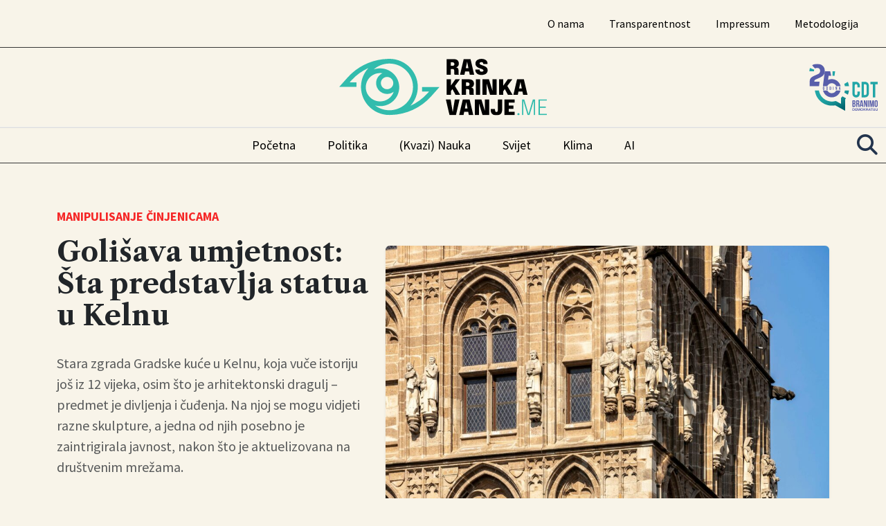

--- FILE ---
content_type: text/html; charset=UTF-8
request_url: https://www.raskrinkavanje.me/analiza/manipulisanje-cinjenicama/golisava-umjetnost-sta-predstavlja-statua-u-kelnu/
body_size: 14090
content:
<!DOCTYPE html>
<html lang="en-US" prefix="og: https://ogp.me/ns#">
<head>
    <meta charset="UTF-8">
    <meta name="viewport" content="width=device-width, initial-scale=1">
    <title>Golišava umjetnost: Šta predstavlja statua u Kelnu  - Raskrinkavanje</title>

    <link href="https://fonts.googleapis.com/css2?family=Libre+Caslon+Text:wght@100;400;700&family=Oswald:wght@100;400;600;700&family=Source+Sans+Pro:wght@100;400;700&family=Source+Serif+Pro:wght@100;400;700&display=swap" rel="stylesheet">
    <link rel="stylesheet" href="https://cdnjs.cloudflare.com/ajax/libs/font-awesome/5.15.4/css/all.min.css" integrity="sha512-..." crossorigin="anonymous" referrerpolicy="no-referrer" />

    	<style>img:is([sizes="auto" i], [sizes^="auto," i]) { contain-intrinsic-size: 3000px 1500px }</style>
	
<!-- Search Engine Optimization by Rank Math - https://rankmath.com/ -->
<meta name="description" content="Stara zgrada Gradske kuće u Kelnu, koja vuče istoriju još iz 12 vijeka, osim što je arhitektonski dragulj – predmet je divljenja i čuđenja. Na njoj se mogu vidjeti razne skulpture, a jedna od njih posebno je zaintrigirala javnost, nakon što je aktuelizovana na društvenim mrežama."/>
<meta name="robots" content="follow, index, max-snippet:-1, max-video-preview:-1, max-image-preview:large"/>
<link rel="canonical" href="https://www.raskrinkavanje.me/analiza/golisava-umjetnost-sta-predstavlja-statua-u-kelnu/" />
<meta property="og:locale" content="en_US" />
<meta property="og:type" content="article" />
<meta property="og:title" content="Golišava umjetnost: Šta predstavlja statua u Kelnu  - Raskrinkavanje" />
<meta property="og:description" content="Stara zgrada Gradske kuće u Kelnu, koja vuče istoriju još iz 12 vijeka, osim što je arhitektonski dragulj – predmet je divljenja i čuđenja. Na njoj se mogu vidjeti razne skulpture, a jedna od njih posebno je zaintrigirala javnost, nakon što je aktuelizovana na društvenim mrežama." />
<meta property="og:url" content="https://www.raskrinkavanje.me/analiza/golisava-umjetnost-sta-predstavlja-statua-u-kelnu/" />
<meta property="og:site_name" content="Raskrinkavanje" />
<meta property="article:publisher" content="https://www.facebook.com/Raskrinkavanje.me" />
<meta property="article:tag" content="Manipulisanje činjenicama" />
<meta property="article:section" content="Manipulisanje činjenicama" />
<meta property="og:updated_time" content="2024-02-02T13:48:19+00:00" />
<meta property="og:image" content="https://www.raskrinkavanje.me/wp-content/uploads/2024/02/keln-statua-1024x683.jpg" />
<meta property="og:image:secure_url" content="https://www.raskrinkavanje.me/wp-content/uploads/2024/02/keln-statua-1024x683.jpg" />
<meta property="og:image:width" content="1024" />
<meta property="og:image:height" content="683" />
<meta property="og:image:alt" content="Golišava umjetnost: Šta predstavlja statua u Kelnu " />
<meta property="og:image:type" content="image/jpeg" />
<meta property="article:published_time" content="2024-02-02T13:39:57+00:00" />
<meta property="article:modified_time" content="2024-02-02T13:48:19+00:00" />
<meta name="twitter:card" content="summary_large_image" />
<meta name="twitter:title" content="Golišava umjetnost: Šta predstavlja statua u Kelnu  - Raskrinkavanje" />
<meta name="twitter:description" content="Stara zgrada Gradske kuće u Kelnu, koja vuče istoriju još iz 12 vijeka, osim što je arhitektonski dragulj – predmet je divljenja i čuđenja. Na njoj se mogu vidjeti razne skulpture, a jedna od njih posebno je zaintrigirala javnost, nakon što je aktuelizovana na društvenim mrežama." />
<meta name="twitter:site" content="@raskrinkavanjem" />
<meta name="twitter:creator" content="@raskrinkavanjem" />
<meta name="twitter:image" content="https://www.raskrinkavanje.me/wp-content/uploads/2024/02/keln-statua-1024x683.jpg" />
<meta name="twitter:label1" content="Written by" />
<meta name="twitter:data1" content="Marko Vukajlović" />
<meta name="twitter:label2" content="Time to read" />
<meta name="twitter:data2" content="2 minutes" />
<script type="application/ld+json" class="rank-math-schema">{"@context":"https://schema.org","@graph":[{"@type":"Organization","@id":"https://www.raskrinkavanje.me/#organization","name":"Center for Democratic Transition","url":"https://www.raskrinkavanje.me","sameAs":["https://www.facebook.com/Raskrinkavanje.me","https://twitter.com/raskrinkavanjem"],"logo":{"@type":"ImageObject","@id":"https://www.raskrinkavanje.me/#logo","url":"https://www.raskrinkavanje.me/wp-content/uploads/2023/10/cropped-rask_favicon.png","contentUrl":"https://www.raskrinkavanje.me/wp-content/uploads/2023/10/cropped-rask_favicon.png","caption":"Raskrinkavanje","inLanguage":"en-US","width":"512","height":"512"}},{"@type":"WebSite","@id":"https://www.raskrinkavanje.me/#website","url":"https://www.raskrinkavanje.me","name":"Raskrinkavanje","publisher":{"@id":"https://www.raskrinkavanje.me/#organization"},"inLanguage":"en-US"},{"@type":"ImageObject","@id":"https://www.raskrinkavanje.me/wp-content/uploads/2024/02/keln-statua.jpg","url":"https://www.raskrinkavanje.me/wp-content/uploads/2024/02/keln-statua.jpg","width":"2560","height":"1707","inLanguage":"en-US"},{"@type":"BreadcrumbList","@id":"https://www.raskrinkavanje.me/analiza/golisava-umjetnost-sta-predstavlja-statua-u-kelnu/#breadcrumb","itemListElement":[{"@type":"ListItem","position":"1","item":{"@id":"https://www.raskrinkavanje.me","name":"Po\u010detna"}},{"@type":"ListItem","position":"2","item":{"@id":"https://www.raskrinkavanje.me/analiza/golisava-umjetnost-sta-predstavlja-statua-u-kelnu/","name":"Goli\u0161ava umjetnost: \u0160ta predstavlja statua u Kelnu\u00a0"}}]},{"@type":"WebPage","@id":"https://www.raskrinkavanje.me/analiza/golisava-umjetnost-sta-predstavlja-statua-u-kelnu/#webpage","url":"https://www.raskrinkavanje.me/analiza/golisava-umjetnost-sta-predstavlja-statua-u-kelnu/","name":"Goli\u0161ava umjetnost: \u0160ta predstavlja statua u Kelnu\u00a0 - Raskrinkavanje","datePublished":"2024-02-02T13:39:57+00:00","dateModified":"2024-02-02T13:48:19+00:00","isPartOf":{"@id":"https://www.raskrinkavanje.me/#website"},"primaryImageOfPage":{"@id":"https://www.raskrinkavanje.me/wp-content/uploads/2024/02/keln-statua.jpg"},"inLanguage":"en-US","breadcrumb":{"@id":"https://www.raskrinkavanje.me/analiza/golisava-umjetnost-sta-predstavlja-statua-u-kelnu/#breadcrumb"}},{"@type":"Person","@id":"https://www.raskrinkavanje.me/author/marko/","name":"Marko Vukajlovi\u0107","url":"https://www.raskrinkavanje.me/author/marko/","image":{"@type":"ImageObject","@id":"https://secure.gravatar.com/avatar/fef5d6c982dee88bade1d1d9798f3362c952ef528fb44ab39b75e40bd08307b7?s=96&amp;d=mm&amp;r=g","url":"https://secure.gravatar.com/avatar/fef5d6c982dee88bade1d1d9798f3362c952ef528fb44ab39b75e40bd08307b7?s=96&amp;d=mm&amp;r=g","caption":"Marko Vukajlovi\u0107","inLanguage":"en-US"},"sameAs":["https://raskrinkavanje.me/"],"worksFor":{"@id":"https://www.raskrinkavanje.me/#organization"}},{"@type":"BlogPosting","headline":"Goli\u0161ava umjetnost: \u0160ta predstavlja statua u Kelnu\u00a0 - Raskrinkavanje","datePublished":"2024-02-02T13:39:57+00:00","dateModified":"2024-02-02T13:48:19+00:00","author":{"@id":"https://www.raskrinkavanje.me/author/marko/","name":"Marko Vukajlovi\u0107"},"publisher":{"@id":"https://www.raskrinkavanje.me/#organization"},"description":"Stara zgrada Gradske ku\u0107e u Kelnu, koja vu\u010de istoriju jo\u0161 iz 12 vijeka, osim \u0161to je arhitektonski dragulj \u2013 predmet je divljenja i \u010du\u0111enja. Na njoj se mogu vidjeti razne skulpture, a jedna od njih posebno je zaintrigirala javnost, nakon \u0161to je aktuelizovana na dru\u0161tvenim mre\u017eama.","name":"Goli\u0161ava umjetnost: \u0160ta predstavlja statua u Kelnu\u00a0 - Raskrinkavanje","@id":"https://www.raskrinkavanje.me/analiza/golisava-umjetnost-sta-predstavlja-statua-u-kelnu/#richSnippet","isPartOf":{"@id":"https://www.raskrinkavanje.me/analiza/golisava-umjetnost-sta-predstavlja-statua-u-kelnu/#webpage"},"image":{"@id":"https://www.raskrinkavanje.me/wp-content/uploads/2024/02/keln-statua.jpg"},"inLanguage":"en-US","mainEntityOfPage":{"@id":"https://www.raskrinkavanje.me/analiza/golisava-umjetnost-sta-predstavlja-statua-u-kelnu/#webpage"}}]}</script>
<!-- /Rank Math WordPress SEO plugin -->

<link rel='dns-prefetch' href='//www.googletagmanager.com' />
<script type="text/javascript">
/* <![CDATA[ */
window._wpemojiSettings = {"baseUrl":"https:\/\/s.w.org\/images\/core\/emoji\/15.1.0\/72x72\/","ext":".png","svgUrl":"https:\/\/s.w.org\/images\/core\/emoji\/15.1.0\/svg\/","svgExt":".svg","source":{"concatemoji":"https:\/\/www.raskrinkavanje.me\/wp-includes\/js\/wp-emoji-release.min.js?ver=6.8.1"}};
/*! This file is auto-generated */
!function(i,n){var o,s,e;function c(e){try{var t={supportTests:e,timestamp:(new Date).valueOf()};sessionStorage.setItem(o,JSON.stringify(t))}catch(e){}}function p(e,t,n){e.clearRect(0,0,e.canvas.width,e.canvas.height),e.fillText(t,0,0);var t=new Uint32Array(e.getImageData(0,0,e.canvas.width,e.canvas.height).data),r=(e.clearRect(0,0,e.canvas.width,e.canvas.height),e.fillText(n,0,0),new Uint32Array(e.getImageData(0,0,e.canvas.width,e.canvas.height).data));return t.every(function(e,t){return e===r[t]})}function u(e,t,n){switch(t){case"flag":return n(e,"\ud83c\udff3\ufe0f\u200d\u26a7\ufe0f","\ud83c\udff3\ufe0f\u200b\u26a7\ufe0f")?!1:!n(e,"\ud83c\uddfa\ud83c\uddf3","\ud83c\uddfa\u200b\ud83c\uddf3")&&!n(e,"\ud83c\udff4\udb40\udc67\udb40\udc62\udb40\udc65\udb40\udc6e\udb40\udc67\udb40\udc7f","\ud83c\udff4\u200b\udb40\udc67\u200b\udb40\udc62\u200b\udb40\udc65\u200b\udb40\udc6e\u200b\udb40\udc67\u200b\udb40\udc7f");case"emoji":return!n(e,"\ud83d\udc26\u200d\ud83d\udd25","\ud83d\udc26\u200b\ud83d\udd25")}return!1}function f(e,t,n){var r="undefined"!=typeof WorkerGlobalScope&&self instanceof WorkerGlobalScope?new OffscreenCanvas(300,150):i.createElement("canvas"),a=r.getContext("2d",{willReadFrequently:!0}),o=(a.textBaseline="top",a.font="600 32px Arial",{});return e.forEach(function(e){o[e]=t(a,e,n)}),o}function t(e){var t=i.createElement("script");t.src=e,t.defer=!0,i.head.appendChild(t)}"undefined"!=typeof Promise&&(o="wpEmojiSettingsSupports",s=["flag","emoji"],n.supports={everything:!0,everythingExceptFlag:!0},e=new Promise(function(e){i.addEventListener("DOMContentLoaded",e,{once:!0})}),new Promise(function(t){var n=function(){try{var e=JSON.parse(sessionStorage.getItem(o));if("object"==typeof e&&"number"==typeof e.timestamp&&(new Date).valueOf()<e.timestamp+604800&&"object"==typeof e.supportTests)return e.supportTests}catch(e){}return null}();if(!n){if("undefined"!=typeof Worker&&"undefined"!=typeof OffscreenCanvas&&"undefined"!=typeof URL&&URL.createObjectURL&&"undefined"!=typeof Blob)try{var e="postMessage("+f.toString()+"("+[JSON.stringify(s),u.toString(),p.toString()].join(",")+"));",r=new Blob([e],{type:"text/javascript"}),a=new Worker(URL.createObjectURL(r),{name:"wpTestEmojiSupports"});return void(a.onmessage=function(e){c(n=e.data),a.terminate(),t(n)})}catch(e){}c(n=f(s,u,p))}t(n)}).then(function(e){for(var t in e)n.supports[t]=e[t],n.supports.everything=n.supports.everything&&n.supports[t],"flag"!==t&&(n.supports.everythingExceptFlag=n.supports.everythingExceptFlag&&n.supports[t]);n.supports.everythingExceptFlag=n.supports.everythingExceptFlag&&!n.supports.flag,n.DOMReady=!1,n.readyCallback=function(){n.DOMReady=!0}}).then(function(){return e}).then(function(){var e;n.supports.everything||(n.readyCallback(),(e=n.source||{}).concatemoji?t(e.concatemoji):e.wpemoji&&e.twemoji&&(t(e.twemoji),t(e.wpemoji)))}))}((window,document),window._wpemojiSettings);
/* ]]> */
</script>
<style id='wp-emoji-styles-inline-css' type='text/css'>

	img.wp-smiley, img.emoji {
		display: inline !important;
		border: none !important;
		box-shadow: none !important;
		height: 1em !important;
		width: 1em !important;
		margin: 0 0.07em !important;
		vertical-align: -0.1em !important;
		background: none !important;
		padding: 0 !important;
	}
</style>
<link rel='stylesheet' id='wp-block-library-css' href='https://www.raskrinkavanje.me/wp-includes/css/dist/block-library/style.min.css?ver=6.8.1' type='text/css' media='all' />
<style id='classic-theme-styles-inline-css' type='text/css'>
/*! This file is auto-generated */
.wp-block-button__link{color:#fff;background-color:#32373c;border-radius:9999px;box-shadow:none;text-decoration:none;padding:calc(.667em + 2px) calc(1.333em + 2px);font-size:1.125em}.wp-block-file__button{background:#32373c;color:#fff;text-decoration:none}
</style>
<style id='global-styles-inline-css' type='text/css'>
:root{--wp--preset--aspect-ratio--square: 1;--wp--preset--aspect-ratio--4-3: 4/3;--wp--preset--aspect-ratio--3-4: 3/4;--wp--preset--aspect-ratio--3-2: 3/2;--wp--preset--aspect-ratio--2-3: 2/3;--wp--preset--aspect-ratio--16-9: 16/9;--wp--preset--aspect-ratio--9-16: 9/16;--wp--preset--color--black: #000000;--wp--preset--color--cyan-bluish-gray: #abb8c3;--wp--preset--color--white: #ffffff;--wp--preset--color--pale-pink: #f78da7;--wp--preset--color--vivid-red: #cf2e2e;--wp--preset--color--luminous-vivid-orange: #ff6900;--wp--preset--color--luminous-vivid-amber: #fcb900;--wp--preset--color--light-green-cyan: #7bdcb5;--wp--preset--color--vivid-green-cyan: #00d084;--wp--preset--color--pale-cyan-blue: #8ed1fc;--wp--preset--color--vivid-cyan-blue: #0693e3;--wp--preset--color--vivid-purple: #9b51e0;--wp--preset--gradient--vivid-cyan-blue-to-vivid-purple: linear-gradient(135deg,rgba(6,147,227,1) 0%,rgb(155,81,224) 100%);--wp--preset--gradient--light-green-cyan-to-vivid-green-cyan: linear-gradient(135deg,rgb(122,220,180) 0%,rgb(0,208,130) 100%);--wp--preset--gradient--luminous-vivid-amber-to-luminous-vivid-orange: linear-gradient(135deg,rgba(252,185,0,1) 0%,rgba(255,105,0,1) 100%);--wp--preset--gradient--luminous-vivid-orange-to-vivid-red: linear-gradient(135deg,rgba(255,105,0,1) 0%,rgb(207,46,46) 100%);--wp--preset--gradient--very-light-gray-to-cyan-bluish-gray: linear-gradient(135deg,rgb(238,238,238) 0%,rgb(169,184,195) 100%);--wp--preset--gradient--cool-to-warm-spectrum: linear-gradient(135deg,rgb(74,234,220) 0%,rgb(151,120,209) 20%,rgb(207,42,186) 40%,rgb(238,44,130) 60%,rgb(251,105,98) 80%,rgb(254,248,76) 100%);--wp--preset--gradient--blush-light-purple: linear-gradient(135deg,rgb(255,206,236) 0%,rgb(152,150,240) 100%);--wp--preset--gradient--blush-bordeaux: linear-gradient(135deg,rgb(254,205,165) 0%,rgb(254,45,45) 50%,rgb(107,0,62) 100%);--wp--preset--gradient--luminous-dusk: linear-gradient(135deg,rgb(255,203,112) 0%,rgb(199,81,192) 50%,rgb(65,88,208) 100%);--wp--preset--gradient--pale-ocean: linear-gradient(135deg,rgb(255,245,203) 0%,rgb(182,227,212) 50%,rgb(51,167,181) 100%);--wp--preset--gradient--electric-grass: linear-gradient(135deg,rgb(202,248,128) 0%,rgb(113,206,126) 100%);--wp--preset--gradient--midnight: linear-gradient(135deg,rgb(2,3,129) 0%,rgb(40,116,252) 100%);--wp--preset--font-size--small: 13px;--wp--preset--font-size--medium: 20px;--wp--preset--font-size--large: 36px;--wp--preset--font-size--x-large: 42px;--wp--preset--spacing--20: 0.44rem;--wp--preset--spacing--30: 0.67rem;--wp--preset--spacing--40: 1rem;--wp--preset--spacing--50: 1.5rem;--wp--preset--spacing--60: 2.25rem;--wp--preset--spacing--70: 3.38rem;--wp--preset--spacing--80: 5.06rem;--wp--preset--shadow--natural: 6px 6px 9px rgba(0, 0, 0, 0.2);--wp--preset--shadow--deep: 12px 12px 50px rgba(0, 0, 0, 0.4);--wp--preset--shadow--sharp: 6px 6px 0px rgba(0, 0, 0, 0.2);--wp--preset--shadow--outlined: 6px 6px 0px -3px rgba(255, 255, 255, 1), 6px 6px rgba(0, 0, 0, 1);--wp--preset--shadow--crisp: 6px 6px 0px rgba(0, 0, 0, 1);}:where(.is-layout-flex){gap: 0.5em;}:where(.is-layout-grid){gap: 0.5em;}body .is-layout-flex{display: flex;}.is-layout-flex{flex-wrap: wrap;align-items: center;}.is-layout-flex > :is(*, div){margin: 0;}body .is-layout-grid{display: grid;}.is-layout-grid > :is(*, div){margin: 0;}:where(.wp-block-columns.is-layout-flex){gap: 2em;}:where(.wp-block-columns.is-layout-grid){gap: 2em;}:where(.wp-block-post-template.is-layout-flex){gap: 1.25em;}:where(.wp-block-post-template.is-layout-grid){gap: 1.25em;}.has-black-color{color: var(--wp--preset--color--black) !important;}.has-cyan-bluish-gray-color{color: var(--wp--preset--color--cyan-bluish-gray) !important;}.has-white-color{color: var(--wp--preset--color--white) !important;}.has-pale-pink-color{color: var(--wp--preset--color--pale-pink) !important;}.has-vivid-red-color{color: var(--wp--preset--color--vivid-red) !important;}.has-luminous-vivid-orange-color{color: var(--wp--preset--color--luminous-vivid-orange) !important;}.has-luminous-vivid-amber-color{color: var(--wp--preset--color--luminous-vivid-amber) !important;}.has-light-green-cyan-color{color: var(--wp--preset--color--light-green-cyan) !important;}.has-vivid-green-cyan-color{color: var(--wp--preset--color--vivid-green-cyan) !important;}.has-pale-cyan-blue-color{color: var(--wp--preset--color--pale-cyan-blue) !important;}.has-vivid-cyan-blue-color{color: var(--wp--preset--color--vivid-cyan-blue) !important;}.has-vivid-purple-color{color: var(--wp--preset--color--vivid-purple) !important;}.has-black-background-color{background-color: var(--wp--preset--color--black) !important;}.has-cyan-bluish-gray-background-color{background-color: var(--wp--preset--color--cyan-bluish-gray) !important;}.has-white-background-color{background-color: var(--wp--preset--color--white) !important;}.has-pale-pink-background-color{background-color: var(--wp--preset--color--pale-pink) !important;}.has-vivid-red-background-color{background-color: var(--wp--preset--color--vivid-red) !important;}.has-luminous-vivid-orange-background-color{background-color: var(--wp--preset--color--luminous-vivid-orange) !important;}.has-luminous-vivid-amber-background-color{background-color: var(--wp--preset--color--luminous-vivid-amber) !important;}.has-light-green-cyan-background-color{background-color: var(--wp--preset--color--light-green-cyan) !important;}.has-vivid-green-cyan-background-color{background-color: var(--wp--preset--color--vivid-green-cyan) !important;}.has-pale-cyan-blue-background-color{background-color: var(--wp--preset--color--pale-cyan-blue) !important;}.has-vivid-cyan-blue-background-color{background-color: var(--wp--preset--color--vivid-cyan-blue) !important;}.has-vivid-purple-background-color{background-color: var(--wp--preset--color--vivid-purple) !important;}.has-black-border-color{border-color: var(--wp--preset--color--black) !important;}.has-cyan-bluish-gray-border-color{border-color: var(--wp--preset--color--cyan-bluish-gray) !important;}.has-white-border-color{border-color: var(--wp--preset--color--white) !important;}.has-pale-pink-border-color{border-color: var(--wp--preset--color--pale-pink) !important;}.has-vivid-red-border-color{border-color: var(--wp--preset--color--vivid-red) !important;}.has-luminous-vivid-orange-border-color{border-color: var(--wp--preset--color--luminous-vivid-orange) !important;}.has-luminous-vivid-amber-border-color{border-color: var(--wp--preset--color--luminous-vivid-amber) !important;}.has-light-green-cyan-border-color{border-color: var(--wp--preset--color--light-green-cyan) !important;}.has-vivid-green-cyan-border-color{border-color: var(--wp--preset--color--vivid-green-cyan) !important;}.has-pale-cyan-blue-border-color{border-color: var(--wp--preset--color--pale-cyan-blue) !important;}.has-vivid-cyan-blue-border-color{border-color: var(--wp--preset--color--vivid-cyan-blue) !important;}.has-vivid-purple-border-color{border-color: var(--wp--preset--color--vivid-purple) !important;}.has-vivid-cyan-blue-to-vivid-purple-gradient-background{background: var(--wp--preset--gradient--vivid-cyan-blue-to-vivid-purple) !important;}.has-light-green-cyan-to-vivid-green-cyan-gradient-background{background: var(--wp--preset--gradient--light-green-cyan-to-vivid-green-cyan) !important;}.has-luminous-vivid-amber-to-luminous-vivid-orange-gradient-background{background: var(--wp--preset--gradient--luminous-vivid-amber-to-luminous-vivid-orange) !important;}.has-luminous-vivid-orange-to-vivid-red-gradient-background{background: var(--wp--preset--gradient--luminous-vivid-orange-to-vivid-red) !important;}.has-very-light-gray-to-cyan-bluish-gray-gradient-background{background: var(--wp--preset--gradient--very-light-gray-to-cyan-bluish-gray) !important;}.has-cool-to-warm-spectrum-gradient-background{background: var(--wp--preset--gradient--cool-to-warm-spectrum) !important;}.has-blush-light-purple-gradient-background{background: var(--wp--preset--gradient--blush-light-purple) !important;}.has-blush-bordeaux-gradient-background{background: var(--wp--preset--gradient--blush-bordeaux) !important;}.has-luminous-dusk-gradient-background{background: var(--wp--preset--gradient--luminous-dusk) !important;}.has-pale-ocean-gradient-background{background: var(--wp--preset--gradient--pale-ocean) !important;}.has-electric-grass-gradient-background{background: var(--wp--preset--gradient--electric-grass) !important;}.has-midnight-gradient-background{background: var(--wp--preset--gradient--midnight) !important;}.has-small-font-size{font-size: var(--wp--preset--font-size--small) !important;}.has-medium-font-size{font-size: var(--wp--preset--font-size--medium) !important;}.has-large-font-size{font-size: var(--wp--preset--font-size--large) !important;}.has-x-large-font-size{font-size: var(--wp--preset--font-size--x-large) !important;}
:where(.wp-block-post-template.is-layout-flex){gap: 1.25em;}:where(.wp-block-post-template.is-layout-grid){gap: 1.25em;}
:where(.wp-block-columns.is-layout-flex){gap: 2em;}:where(.wp-block-columns.is-layout-grid){gap: 2em;}
:root :where(.wp-block-pullquote){font-size: 1.5em;line-height: 1.6;}
</style>
<link rel='stylesheet' id='contact-form-7-css' href='https://www.raskrinkavanje.me/wp-content/plugins/contact-form-7/includes/css/styles.css?ver=6.1' type='text/css' media='all' />
<link rel='stylesheet' id='chb-style-css' href='https://www.raskrinkavanje.me/wp-content/plugins/highlight-button/highlight-style.css?ver=6.8.1' type='text/css' media='all' />
<link rel='stylesheet' id='custom-style-css' href='https://www.raskrinkavanje.me/wp-content/themes/CWS-Theme/style.css?ver=6.8.1' type='text/css' media='all' />
<link rel='stylesheet' id='bootstrap-css-css' href='https://www.raskrinkavanje.me/wp-content/themes/CWS-Theme/assets/css/bootstrap.min.css?ver=5.3.0' type='text/css' media='all' />
<link rel='stylesheet' id='main-css-css' href='https://www.raskrinkavanje.me/wp-content/themes/CWS-Theme/assets/css/main.css?ver=1751275314' type='text/css' media='all' />
<link rel='stylesheet' id='footer-css-css' href='https://www.raskrinkavanje.me/wp-content/themes/CWS-Theme/assets/css/footer.css?ver=1750923482' type='text/css' media='all' />
<link rel='stylesheet' id='menu-css-css' href='https://www.raskrinkavanje.me/wp-content/themes/CWS-Theme/assets/css/menu.css?ver=1750923482' type='text/css' media='all' />
<link rel='stylesheet' id='font-awesome-local-css' href='https://www.raskrinkavanje.me/wp-content/themes/CWS-Theme/assets/css/font-awesome/css/all.css?ver=1750923482' type='text/css' media='all' />

<!-- Google tag (gtag.js) snippet added by Site Kit -->

<!-- Google Analytics snippet added by Site Kit -->
<script type="text/javascript" src="https://www.googletagmanager.com/gtag/js?id=GT-W6NFMCK" id="google_gtagjs-js" async></script>
<script type="text/javascript" id="google_gtagjs-js-after">
/* <![CDATA[ */
window.dataLayer = window.dataLayer || [];function gtag(){dataLayer.push(arguments);}
gtag("set","linker",{"domains":["www.raskrinkavanje.me"]});
gtag("js", new Date());
gtag("set", "developer_id.dZTNiMT", true);
gtag("config", "GT-W6NFMCK");
/* ]]> */
</script>

<!-- End Google tag (gtag.js) snippet added by Site Kit -->
<link rel="EditURI" type="application/rsd+xml" title="RSD" href="https://www.raskrinkavanje.me/xmlrpc.php?rsd" />
<meta name="generator" content="WordPress 6.8.1" />
<link rel='shortlink' href='https://www.raskrinkavanje.me/?p=22062' />
<link rel="alternate" title="oEmbed (JSON)" type="application/json+oembed" href="https://www.raskrinkavanje.me/wp-json/oembed/1.0/embed?url=https%3A%2F%2Fwww.raskrinkavanje.me%2Fanaliza%2Fgolisava-umjetnost-sta-predstavlja-statua-u-kelnu%2F" />
<link rel="alternate" title="oEmbed (XML)" type="text/xml+oembed" href="https://www.raskrinkavanje.me/wp-json/oembed/1.0/embed?url=https%3A%2F%2Fwww.raskrinkavanje.me%2Fanaliza%2Fgolisava-umjetnost-sta-predstavlja-statua-u-kelnu%2F&#038;format=xml" />
<!-- Generated by Full Fact Claim Review Schema --><script type="application/ld+json">[{"@context":"http://schema.org","@type":"ClaimReview","datePublished":"2024-02-02","author":{"@type":"Organization","name":"Raskrinkavanje","url":"https://www.raskrinkavanje.me/"},"claimReviewed":"NAJSKANDALOZNIJA STATUA NA SVETU.... Nema\u010dka, grad Keln, glavna skup\u0161tina.... ...Statua nadbiskupa Konrada fon Hoh\u0161tadena.... \u0160ta ka\u017eu stru\u010dnjaci, \u0161ta zna\u010di, \u0161ta nam govori ta takva statua...... ...pita li iko, da li ikoga uop\u0161te zanima.... Narod otupio skroz, anesteziran... ...tako je svuda.... ...daj nam Stanijino dupe mani nas ovih tema..... Jo\u0161 jedna potvrda s0t0njarama da mogu da rade \u0161ta im je volja..","itemReviewed":{"firstAppearance":{"@type":"CreativeWork","url":"https://www.facebook.com/permalink.php?story_fbid=pfbid0bA3Dhtj9YxV1x6xYPgVeqbNgKZ7NCQ2LZe5C8ns2r2vzpVyfsYXTf5dBe97DyB1Dl&#038;id=100075883171604"},"datePublished":"2024-01-25","@type":"Claim"},"reviewRating":{"@type":"Rating","alternateName":"Statua u Kelnu je umetnicki izraz"},"url":"https://www.raskrinkavanje.me/analiza/golisava-umjetnost-sta-predstavlja-statua-u-kelnu/"}]</script><meta name="generator" content="Site Kit by Google 1.156.0" /><link rel="icon" href="https://www.raskrinkavanje.me/wp-content/uploads/2023/10/cropped-rask_favicon-32x32.png" sizes="32x32" />
<link rel="icon" href="https://www.raskrinkavanje.me/wp-content/uploads/2023/10/cropped-rask_favicon-192x192.png" sizes="192x192" />
<link rel="apple-touch-icon" href="https://www.raskrinkavanje.me/wp-content/uploads/2023/10/cropped-rask_favicon-180x180.png" />
<meta name="msapplication-TileImage" content="https://www.raskrinkavanje.me/wp-content/uploads/2023/10/cropped-rask_favicon-270x270.png" />
</head>
<body class="wp-singular post-template-default single single-post postid-22062 single-format-standard wp-theme-CWS-Theme">

<div class="overlay-mobile-menu"></div>

<div id="wrapper" class="container-fluid inner-wrap">

    <header class="header-cws">

        <div class="mobile-header-bar d-lg-none d-flex justify-content-between align-items-center p-3">
            <a href="https://www.raskrinkavanje.me/" class="mob-header-logo">
                <img src="https://www.raskrinkavanje.me/wp-content/themes/CWS-Theme/assets/images/Raskrinkavanje-logo.svg" alt="Logo" style="max-height: 40px;">
            </a>
           <button class="navbar-toggler mobile-menu-toggle-btn" type="button" aria-label="Toggle navigation">
            <span class="menu-toggle-icon">
                <span class="bar top"></span>
                <span class="bar middle"></span>
                <span class="bar bottom"></span>
            </span>
            </button>

        </div>


        <div class="top-menu-cws d-none d-lg-block">
            <div class="container-fluid">
                <nav class="cws-menu-container bootom-line-cws navbar navbar-expand-lg navbar-light">
                    <div class="collapse navbar-collapse w-100" id="cwsTopMenu">
                        <ul id="menu-cws-top-menu" class="cws-top-menu navbar-nav ms-auto"><li class="menu-item menu-item-type-post_type menu-item-object-page nav-item"><a class="nav-link" href="https://www.raskrinkavanje.me/o-nama-r/">O nama</a></li>
<li class="menu-item menu-item-type-post_type menu-item-object-page nav-item"><a class="nav-link" href="https://www.raskrinkavanje.me/transparentnost-r/">Transparentnost</a></li>
<li class="menu-item menu-item-type-post_type menu-item-object-page nav-item"><a class="nav-link" href="https://www.raskrinkavanje.me/impresum-r/">Impressum</a></li>
<li class="menu-item menu-item-type-post_type menu-item-object-page nav-item"><a class="nav-link" href="https://www.raskrinkavanje.me/metodologija-r/">Metodologija</a></li>
</ul>                    </div>
                </nav>
            </div>
        </div>

        <div class="logo-section py-3 d-none d-lg-block">
            <div class="container-fluid d-flex justify-content-center align-items-center position-relative">
                <a href="https://www.raskrinkavanje.me/" class="logo-cws img-fluid">
                    <img src="https://www.raskrinkavanje.me/wp-content/themes/CWS-Theme/assets/images/Raskrinkavanje-logo.svg" alt="Logo" width="300" height="200">
                </a>
                 <a href="https://www.cdtmn.org/" target="_blank" class="absolute-logo-cws position-absolute img-fluid">
                    <img src="https://www.raskrinkavanje.me/wp-content/themes/CWS-Theme/assets/images/Logo-CDT.svg" alt="CDT Logo" width="300" height="200">
                </a>
            </div>
        </div>

        <div id="mobile-menu">
            <span class="close-mobile-menu">&times;</span>

            <a href="https://www.raskrinkavanje.me/" class="mob-logo img-wraper d-none">
                <img src="https://www.raskrinkavanje.me/wp-content/themes/CWS-Theme/assets/images/Raskrinkavanje-logo.svg" alt="Logo" width="300" height="200">
            </a>
            <nav class="mobile-nav-container"><ul id="menu-cws-top-menu-1" class="navbar-nav"><li class="menu-item menu-item-type-post_type menu-item-object-page nav-item"><a class="nav-link" href="https://www.raskrinkavanje.me/o-nama-r/">O nama</a></li>
<li class="menu-item menu-item-type-post_type menu-item-object-page nav-item"><a class="nav-link" href="https://www.raskrinkavanje.me/transparentnost-r/">Transparentnost</a></li>
<li class="menu-item menu-item-type-post_type menu-item-object-page nav-item"><a class="nav-link" href="https://www.raskrinkavanje.me/impresum-r/">Impressum</a></li>
<li class="menu-item menu-item-type-post_type menu-item-object-page nav-item"><a class="nav-link" href="https://www.raskrinkavanje.me/metodologija-r/">Metodologija</a></li>
</ul></nav>            <div class="mobile-search">
                
<form role="search" method="get" class="mobile-search-form d-flex align-items-center" action="https://www.raskrinkavanje.me/">
    <label class="sr-only">
        <span class="screen-reader-text">Search for:</span>
    </label>
    <input type="search" class="search-field form-control"
        placeholder="Pretraži..."
        value="" name="s"
        title="Search for:" />

    <button type="submit" class="search-submit">
        <span class="screen-reader-text">Search</span>
        <i class="fas fa-search"></i>
    </button>
</form>            </div>
            <div class="mobile-menu-cat">
                <ul class="navbar-nav">
                    <li><a class="nav-link" href="/category/politika/">Politika</a></li>
                    <li><a class="nav-link" href="/category/kvazinauka/">(Kvazi) Nauka</a></li>
                    <li><a class="nav-link" href="/category/svijet/">Svijet</a></li>
                    <li><a class="nav-link" href="/category/klima/">Klima</a></li>
                    <li><a class="nav-link" href="/category/ai/">AI</a></li>
                </ul>
            </div>
        </div>

        <div id="line-section-menu" class="container-fluid position-relative">
            <div class="row">
            </div>
        </div>

        <div class="main-menu-cws d-none d-lg-block">
            <div class="container-fluid">
                <nav class="navbar navbar-expand-lg navbar-light cws-menu-container bootom-line-cws">
                    <div class="collapse navbar-collapse w-100" id="cwsMainMenu">
                        <ul id="menu-cws-main-menu" class="cws-main-menu navbar-nav w-100 justify-content-center"><li class="menu-item menu-item-type-post_type menu-item-object-page menu-item-home nav-item"><a class="nav-link" href="https://www.raskrinkavanje.me/">Početna</a></li>
<li class="menu-item menu-item-type-custom menu-item-object-custom nav-item"><a class="nav-link" href="/category/politika/">Politika</a></li>
<li class="menu-item menu-item-type-custom menu-item-object-custom nav-item"><a class="nav-link" href="/category/kvazinauka/">(Kvazi) Nauka</a></li>
<li class="menu-item menu-item-type-custom menu-item-object-custom nav-item"><a class="nav-link" href="/category/svijet/">Svijet</a></li>
<li class="menu-item menu-item-type-custom menu-item-object-custom nav-item"><a class="nav-link" href="/category/klima/">Klima</a></li>
<li class="menu-item menu-item-type-custom menu-item-object-custom nav-item"><a class="nav-link" href="/category/ai/">AI</a></li>
</ul>                        <div class="search-cws d-flex align-items-center">
                            <ul>
                                <li class="toggle-search menu-search">
                                    <a href="#" class="search-toggle"
                                       data-bs-toggle="collapse"
                                       data-bs-target="#search-drop"
                                       aria-controls="search-drop"
                                       aria-expanded="false">
                                        <i class="fas fa-search"></i>
                                    </a>
                                </li>
                                <li id="search-drop" class="search-drop has-form collapse">
                                    
<form role="search" method="get" class="desktop-search-form d-flex align-items-center" action="https://www.raskrinkavanje.me/">
    <label class="sr-only">
        <span class="screen-reader-text">Search for:</span>
    </label>
    <input type="search" class="search-field form-control"
        placeholder="Pretraži..."
        value="" name="s"
        title="Search for:" />

    <button type="submit" class="search-submit">
        <span class="screen-reader-text">Search</span>
        <i class="fas fa-search"></i>
    </button>
</form>                                </li>
                            </ul>
                        </div>
                    </div>
                </nav>
            </div>
        </div>

    </header>
</div>
<div id="primary" class="content-area container my-5">
    <main id="main" class="site-main">

        
            <article id="post-22062" class="post-22062 post type-post status-publish format-standard has-post-thumbnail hentry category-manipulisanje-cinjenicama category-analiza tag-manipulisanje-cinjenicama">

                <div class="row mb-5 align-items-center">
                    <div class="col-md-5">
                        <header class="entry-header">

                        <p class="category-cws">Manipulisanje činjenicama</p>

                            <h1 class="post-title mb-3">Golišava umjetnost: Šta predstavlja statua u Kelnu </h1>                        </header>
                                                    <div class="post-excerpt fs-5 text-muted mb-4">
                                <p>Stara zgrada Gradske kuće u Kelnu, koja vuče istoriju još iz 12 vijeka, osim što je arhitektonski dragulj – predmet je divljenja i čuđenja. Na njoj se mogu vidjeti razne skulpture, a jedna od njih posebno je zaintrigirala javnost, nakon što je aktuelizovana na društvenim mrežama.  </p>
                             
                            </div>
                        
                        <div class="entry-meta small text-muted ">    
                            <div class="post-author">Autor/ka: <a href="https://www.raskrinkavanje.me/author/marko/">Marko Vukajlović</a></div>                            <div class="post-date">02.02.2024.</div>
                        </div>
                        <div class="share-buttons mt-4">                             
                            <h4 class="mb-3">Podijeli ovaj članak:</h4>
                            <button type="button" class="btn btn-primary d-inline-flex align-items-center" data-bs-toggle="modal" data-bs-target="#shareModal">
                                <i class="fas fa-share-alt me-2"></i> Podijeli                            </button>
                        </div>
                    </div>
                       <div class="col-md-7">
                                                    <figure class="post-thumbnail text-center">
                                <img width="1024" height="683" src="https://www.raskrinkavanje.me/wp-content/uploads/2024/02/keln-statua-1024x683.jpg" class="img-fluid rounded shadow-sm wp-post-image" alt="" decoding="async" fetchpriority="high" srcset="https://www.raskrinkavanje.me/wp-content/uploads/2024/02/keln-statua-1024x683.jpg 1024w, https://www.raskrinkavanje.me/wp-content/uploads/2024/02/keln-statua-300x200.jpg 300w, https://www.raskrinkavanje.me/wp-content/uploads/2024/02/keln-statua-768x512.jpg 768w, https://www.raskrinkavanje.me/wp-content/uploads/2024/02/keln-statua-1536x1024.jpg 1536w, https://www.raskrinkavanje.me/wp-content/uploads/2024/02/keln-statua-2048x1366.jpg 2048w, https://www.raskrinkavanje.me/wp-content/uploads/2024/02/keln-statua-165x110.jpg 165w, https://www.raskrinkavanje.me/wp-content/uploads/2024/02/keln-statua-270x180.jpg 270w, https://www.raskrinkavanje.me/wp-content/uploads/2024/02/keln-statua-480x320.jpg 480w, https://www.raskrinkavanje.me/wp-content/uploads/2024/02/keln-statua-1200x800.jpg 1200w, https://www.raskrinkavanje.me/wp-content/uploads/2024/02/keln-statua-1920x1280.jpg 1920w" sizes="(max-width: 1024px) 100vw, 1024px" />                            </figure>
                                                          <p class="image-caption text-end p-0">foto: cologne-tourism.com</p>

					

                                            </div>
                </div>
                <div class="entry-content mb-5 post-border-top">
                    <div class="row d-flex justify-content-center">
                            <div class="col-md-9">
                       
                    
<p>Stara <a href="https://www.gpsmycity.com/attractions/historic-town-hall-38967.html" target="_blank" rel="noreferrer noopener">zgrada</a> Gradske kuće u Kelnu, koja vuče istoriju još iz 12 vijeka, osim što je arhitektonski dragulj – predmet je divljenja i čuđenja. Na njoj se mogu vidjeti razne skulpture, a jedna od njih posebno je zaintrigirala javnost, nakon što je aktuelizovana na društvenim mrežama.&nbsp;&nbsp;</p>



<p>U podnožju statue nadbiskupa Konrada fon Hohštadena smještena je manja figura, nalik čovjeku koji pokazuje zadnjicu i još ponešto&#8230;&nbsp;</p>



<p>To je isprovociralo neke korisnike društvenih mreža da joj se <a href="https://ghostarchive.org/archive/SepS3" target="_blank" rel="noreferrer noopener">posvete</a> u sablažnjujućem maniru:&nbsp;&nbsp;</p>



<p class="has-vivid-red-background-color has-background">NAJSKANDALOZNIJA STATUA NA SVETU&#8230;.&nbsp;<br>Nemačka, grad Keln, glavna skupština&#8230;.&nbsp;<br>&#8230;Statua nadbiskupa Konrada fon Hohštadena&#8230;.&nbsp;<br>Šta kažu stručnjaci, šta znači, šta nam govori ta takva statua&#8230;&#8230;&nbsp;<br>&#8230;pita li iko, da li ikoga uopšte zanima&#8230;. &nbsp;<br>&nbsp; Narod otupio skroz, anesteziran&#8230;&nbsp;<br>&#8230;tako je svuda&#8230;.&nbsp;<br>&#8230;daj nam Stanijino dupe mani nas ovih tema&#8230;..&nbsp;<br>Još jedna potvrda s0t0njarama da mogu da rade šta im je volja&#8230;.&nbsp;</p>



<p>U komentarima na objavu, korisnici poručuju:&nbsp;</p>



<p class="has-vivid-red-background-color has-background">Najbolesniji narod na svetu sto posto&nbsp;&nbsp;</p>



<p class="has-vivid-red-background-color has-background">Bolesnici napravili&nbsp;&nbsp;</p>



<p class="has-vivid-red-background-color has-background">Oni i neznaju za druge stvari i u barseloni ona njihova katedrala sve tako nesto bezobrazno provokativno ljudi dolaze da vide a nema se sta videti same guzice golitinja uzas&nbsp;</p>



<figure class="wp-block-image size-full"><img decoding="async" width="852" height="685" src="https://www.raskrinkavanje.me/wp-content/uploads/2024/02/109476604_162902952059783_2433474377428361467_n.jpg" alt="" class="wp-image-22071" srcset="https://www.raskrinkavanje.me/wp-content/uploads/2024/02/109476604_162902952059783_2433474377428361467_n.jpg 852w, https://www.raskrinkavanje.me/wp-content/uploads/2024/02/109476604_162902952059783_2433474377428361467_n-300x241.jpg 300w, https://www.raskrinkavanje.me/wp-content/uploads/2024/02/109476604_162902952059783_2433474377428361467_n-768x617.jpg 768w" sizes="(max-width: 852px) 100vw, 852px" /></figure>



<p><em>foto: prtsc.</em></p>



<p>Ne postoji pisani tragi o tome &#8211; šta bi ova čudna statua mogla predstavljati, ali postoje dosta dobre naznake. Nekadašnji gradski kustos, Ulrih Krings <a href="https://ghostarchive.org/archive/dzJOp" target="_blank" rel="noreferrer noopener">za medije</a> <a href="https://www.thesun.co.uk/news/8777312/statue-oral-sex-twitter-germany/" target="_blank" rel="noreferrer noopener">kaže</a> da njen istorijat nije toliko komplikovan, kao i da se radi o popularnom motivu iz srednjeg vijeka:  </p>



<p class="has-vivid-green-cyan-background-color has-background">„Radilo se o virtuelnom pokazivanju zadnjice vlastima. Grubo iskazanom seksualnošću htjeli su da pokažu da im nije stalo do morala, pa čak ni do javnog poretka vlasti”, rekao je Krings.&nbsp;&nbsp;</p>



<p>Slično <a href="https://ghostarchive.org/archive/t3tfs" target="_blank" rel="noreferrer noopener">piše</a> na sajtu turističke organizacije Kelna:&nbsp;&nbsp;</p>



<p class="has-vivid-green-cyan-background-color has-background">Jedna od istorijskih kamenih figura Gradske kuće napravila je popriličnu senzaciju na internetu i uzburkala društvene mreže: Govorimo o statueti koja nam pokazuje golu zadnjicu i koja ima svoje genitalije u ustima. Stoga se bavi autofelacijom — popularnim motivom u srednjem vijeku protiv preovlađujućih ideja morala ili poretka koje su diktirale vlasti.&nbsp;</p>



<p>Valter Gajs iz Uprave za zaštitu spomenika Kelna dodaje da se to najčešće iskazivalo kroz prikaz sedam smrtnih grijehova, u ovom slučaju &#8211; požude. Takvi motivi nijesu bili sankcionisani od vlasti, ali su morali biti skriveni, ili kao u ovom slučaju &#8211; podignuti visoko kako ne bi bili u direktnom vidokrugu.&nbsp;&nbsp;</p>



<p>Njemci, dakle, nijesu bolesni već su sarkazmom i inatom, ali i umijećem vajanja bili miljama ispred mnogih. Tome u prilog govori još jedna zanimljiva skulptura &#8211; <a href="https://ghostarchive.org/archive/M6IxD" target="_blank" rel="noreferrer noopener">Kallendresser</a>, takođe iz Kelna, a koja šalje istu poruku vlastima, kao ona sa Gradske kuće.&nbsp;</p>



<figure class="wp-block-image size-large"><img decoding="async" width="1024" height="721" src="https://www.raskrinkavanje.me/wp-content/uploads/2024/02/statua-1024x721.jpg" alt="" class="wp-image-22063" srcset="https://www.raskrinkavanje.me/wp-content/uploads/2024/02/statua-1024x721.jpg 1024w, https://www.raskrinkavanje.me/wp-content/uploads/2024/02/statua-300x211.jpg 300w, https://www.raskrinkavanje.me/wp-content/uploads/2024/02/statua-768x541.jpg 768w, https://www.raskrinkavanje.me/wp-content/uploads/2024/02/statua.jpg 1200w" sizes="(max-width: 1024px) 100vw, 1024px" /></figure>



<p>Što se tiče ocjene da je skulptura iz Kelna “najskandaloznija na svijetu”, <a href="https://ghostarchive.org/archive/9Yjx8" target="_blank" rel="noreferrer noopener">evo</a> <a href="https://ghostarchive.org/archive/rD2ua" target="_blank" rel="noreferrer noopener">nekoliko</a> <a href="https://www.fodors.com/news/photos/15-disturbing-upsetting-frighteningly-weird-statues" target="_blank" rel="noreferrer noopener">primjera</a> na osnovu kojih bi se moglo zaključiti da ta titula može otići u druge ruke.&nbsp;&nbsp;</p>



<p>Ova objava dobija ocjenu &#8211; manipulisanje činjenicama.&nbsp;</p>



<p>Ocjenu “Manipulisanje činjenicama” dobija medijski izvještaj koji koristi poznate i tačne činjenice, ali ih interpretira na obmanjujući način. Ovi izvještaji uglavnom koriste tačne informacije za izvođenje netačnih zaključaka ili tvrdnji, čime usmjeravaju zaključke konzumenata medijskog sadržaja u pogrešnom smjeru u odnosu na stvarno značenje predstavljenih činjenica.&nbsp;&nbsp;</p>
                    </div>
                        </div>
                </div>
                <footer class="entry-footer mt-4 border-top pt-3">
                    <span class="cat-links small text-muted"><i class="fas fa-folder me-1"></i>Kategorije: <a href="https://www.raskrinkavanje.me/category/analiza/manipulisanje-cinjenicama/" rel="category tag">Manipulisanje činjenicama</a>, <a href="https://www.raskrinkavanje.me/category/analiza/" rel="category tag">Raskrinkano</a></span><span class="tags-links ms-3 small text-muted"><i class="fas fa-tags me-1"></i>Tagovi: <a href="https://www.raskrinkavanje.me/tag/manipulisanje-cinjenicama/" rel="tag">Manipulisanje činjenicama</a></span>                </footer>
            </article>
            
        
    </main>
</div>

<div class="modal fade" id="shareModal" tabindex="-1" aria-labelledby="shareModalLabel" aria-hidden="true">
    <div class="modal-dialog modal-dialog-centered">
        <div class="modal-content">
            <div class="modal-header">
                <h5 class="modal-title" id="shareModalLabel">Podijeli ovaj članak</h5>
                <button type="button" class="btn-close" data-bs-dismiss="modal" aria-label="Zatvori"></button>
            </div>
            <div class="modal-body">
                <div class="d-flex flex-column gap-2">
                    <a href="https://www.facebook.com/sharer/sharer.php?u=https://www.raskrinkavanje.me/analiza/golisava-umjetnost-sta-predstavlja-statua-u-kelnu/" target="_blank" rel="noopener" class="btn btn-primary d-flex align-items-center justify-content-center w-100 py-2">
                        <i class="fab fa-facebook-f me-2"></i> Facebook
                    </a>
                    <a href="https://twitter.com/intent/tweet?url=https://www.raskrinkavanje.me/analiza/golisava-umjetnost-sta-predstavlja-statua-u-kelnu/&text=Goli%C5%A1ava+umjetnost%3A+%C5%A0ta+predstavlja+statua+u+Kelnu%C2%A0" target="_blank" rel="noopener" class="btn btn-info text-white d-flex align-items-center justify-content-center w-100 py-2">
                        <i class="fab fa-twitter me-2"></i> Twitter
                    </a>
                    <a href="https://api.whatsapp.com/send?text=Goli%C5%A1ava+umjetnost%3A+%C5%A0ta+predstavlja+statua+u+Kelnu%C2%A0+https%3A%2F%2Fwww.raskrinkavanje.me%2Fanaliza%2Fgolisava-umjetnost-sta-predstavlja-statua-u-kelnu%2F" target="_blank" rel="noopener" class="btn btn-success d-flex align-items-center justify-content-center w-100 py-2">
                        <i class="fab fa-whatsapp me-2"></i> WhatsApp
                    </a>
                    <button class="btn btn-secondary d-flex align-items-center justify-content-center w-100 py-2 copy-permalink" data-permalink="https://www.raskrinkavanje.me/analiza/golisava-umjetnost-sta-predstavlja-statua-u-kelnu/">
                        <i class="fas fa-link me-2"></i> Kopiraj Link                    </button>
                </div>
            </div>
            <div class="modal-footer justify-content-center">
                <p class="text-muted small mb-0">Kopiran link možete podeliti gde god želite.</p>
            </div>
        </div>
    </div>
</div>

<script>
document.addEventListener('DOMContentLoaded', function() {
    const copyButton = document.querySelector('.copy-permalink');
    if (copyButton) {
        copyButton.addEventListener('click', function() {
            const permalink = this.dataset.permalink;
            navigator.clipboard.writeText(permalink).then(() => {
                const originalText = this.innerHTML;
                const originalClasses = this.className; // Sačuvajte originalne klase
                this.innerHTML = '<i class="fas fa-check me-2"></i> Kopirano!';
                this.classList.remove('btn-secondary');
                this.classList.add('btn-success');
                setTimeout(() => {
                    this.innerHTML = originalText;
                    this.className = originalClasses; // Vratite originalne klase
                }, 2000);
            }).catch(err => {
                console.error('Failed to copy text: ', err);
                alert('Došlo je do greške prilikom kopiranja linka.');
            });
        });
    }
});
</script>

</div> <!-- close #wrapper -->
<footer class="footer_wrapper footer-cws container-fluid">
    <div id="line-section-footer" class="position-relative">
        <div class="row">
            <div class="col-md-12">
                <!-- Placeholder za razdvojeni sadržaj ako bude potreban -->
            </div>
        </div>
    </div>

    <div class="row stretch footer-wrap">
        <div class="col-md-3 footer-01">
            <div class="position-relative">
                <div class="footer-logo mb-3">
                    <a href="https://www.raskrinkavanje.me/" class="logo-cws img-fluid">
                        <img src="https://www.raskrinkavanje.me/wp-content/themes/CWS-Theme/assets/images/Raskrinkavanje-logo.svg" alt="Logo" width="300" height="200">
                    </a>
                </div>

                <div class="text mb-3">
                    <p>
                        Centar za demokratsku tranziciju (CDT)<br/>
                        Master Quart Lamela F2/11, sprat 9<br/>
                        81000 Podgorica, Crna Gora<br/>
                        <a href="mailto:raskrinkavanje.me@gmail.com">raskrinkavanje.me@gmail.com</a>
                    </p>
                </div>

                <div class="footer-menu-01 mb-3">
                    <ul id="menu-cws-top-menu-2" class="cws-top-menu navbar-nav ms-auto"><li class="menu-item menu-item-type-post_type menu-item-object-page nav-item"><a class="nav-link" href="https://www.raskrinkavanje.me/o-nama-r/">O nama</a></li>
<li class="menu-item menu-item-type-post_type menu-item-object-page nav-item"><a class="nav-link" href="https://www.raskrinkavanje.me/transparentnost-r/">Transparentnost</a></li>
<li class="menu-item menu-item-type-post_type menu-item-object-page nav-item"><a class="nav-link" href="https://www.raskrinkavanje.me/impresum-r/">Impressum</a></li>
<li class="menu-item menu-item-type-post_type menu-item-object-page nav-item"><a class="nav-link" href="https://www.raskrinkavanje.me/metodologija-r/">Metodologija</a></li>
</ul>                </div>

                <div class="social">
                    <p class="fw-bold">Društvene mreže</p>
                    <ul class="list-inline social-network">
                        <li class="list-inline-item">
                            <a href="https://www.facebook.com/Raskrinkavanje.me" target="_blank" class="icon"><svg width="24" height="24" viewBox="0 0 24 24" fill="none" xmlns="http://www.w3.org/2000/svg">
<path d="M21 8V16C21 18.7614 18.7614 21 16 21H8C5.23858 21 3 18.7614 3 16V8C3 5.23858 5.23858 3 8 3H16C18.7614 3 21 5.23858 21 8Z" stroke="black" stroke-width="1.5" stroke-linecap="round" stroke-linejoin="round"/>
<path d="M11 21C11 18 11 15 11 12C11 9.8125 11.5 8 15 8" stroke="black" stroke-width="1.5" stroke-linecap="round" stroke-linejoin="round"/>
<path d="M9 13H11H15" stroke="black" stroke-width="1.5" stroke-linecap="round" stroke-linejoin="round"/>
</svg>
</a>
                        </li>
                        <li class="list-inline-item">
                            <a href="https://twitter.com/RaskrinkavanjeM" target="_blank" class="icon"><svg width="24" height="24" viewBox="0 0 24 24" fill="none" xmlns="http://www.w3.org/2000/svg">
<path d="M16.8199 20.7684L3.75323 3.96836C3.4467 3.57425 3.72755 3 4.22684 3H6.70661C6.89176 3 7.06655 3.08548 7.18022 3.23164L20.2469 20.0316C20.5535 20.4258 20.2726 21 19.7733 21H17.2936C17.1084 21 16.9336 20.9145 16.8199 20.7684Z" stroke="black" stroke-width="1.5"/>
<path d="M20 3L4 21" stroke="black" stroke-width="1.5" stroke-linecap="round"/>
</svg>
</a>
                        </li>
                        <li class="list-inline-item">
                            <a href="https://www.youtube.com/channel/UCc4CwwquM-cwJdMLXBF8U4w" target="_blank" class="icon"><svg width="24" height="24" viewBox="0 0 24 24" fill="none" xmlns="http://www.w3.org/2000/svg">
<path d="M14 12L10.5 14V10L14 12Z" fill="black" stroke="black" stroke-width="1.5" stroke-linecap="round" stroke-linejoin="round"/>
<path d="M2 12.707V11.2919C2 8.39656 2 6.9489 2.90549 6.01743C3.81099 5.08596 5.23656 5.04564 8.08769 4.965C9.43873 4.92679 10.8188 4.89941 12 4.89941C13.1812 4.89941 14.5613 4.92679 15.9123 4.965C18.7634 5.04564 20.189 5.08596 21.0945 6.01743C22 6.9489 22 8.39656 22 11.2919V12.707C22 15.6023 22 17.05 21.0945 17.9814C20.189 18.9129 18.7635 18.9532 15.9124 19.0339C14.5613 19.0721 13.1812 19.0995 12 19.0995C10.8188 19.0995 9.43867 19.0721 8.0876 19.0339C5.23651 18.9532 3.81097 18.9129 2.90548 17.9814C2 17.05 2 15.6023 2 12.707Z" stroke="black" stroke-width="1.5"/>
</svg>
</a>
                        </li>
                        <li class="list-inline-item">
                            <a href="#" target="_blank" class="icon"><svg width="24" height="24" viewBox="0 0 24 24" fill="none" xmlns="http://www.w3.org/2000/svg">
<path d="M12 16C14.2091 16 16 14.2091 16 12C16 9.79086 14.2091 8 12 8C9.79086 8 8 9.79086 8 12C8 14.2091 9.79086 16 12 16Z" stroke="black" stroke-width="1.5" stroke-linecap="round" stroke-linejoin="round"/>
<path d="M3 16V8C3 5.23858 5.23858 3 8 3H16C18.7614 3 21 5.23858 21 8V16C21 18.7614 18.7614 21 16 21H8C5.23858 21 3 18.7614 3 16Z" stroke="black" stroke-width="1.5"/>
<path d="M17.5 6.51013L17.51 6.49902" stroke="black" stroke-width="1.5" stroke-linecap="round" stroke-linejoin="round"/>
</svg>
</a>
                        </li>
                        <li class="list-inline-item">
                            <a href="#" target="_blank" class="icon"><svg width="24" height="24" viewBox="0 0 24 24" fill="none" xmlns="http://www.w3.org/2000/svg">
<path d="M21 8V16C21 18.7614 18.7614 21 16 21H8C5.23858 21 3 18.7614 3 16V8C3 5.23858 5.23858 3 8 3H16C18.7614 3 21 5.23858 21 8Z" stroke="black" stroke-width="1.5" stroke-linecap="round" stroke-linejoin="round"/>
<path d="M10 12C8.34315 12 7 13.3431 7 15C7 16.6569 8.34315 18 10 18C11.6569 18 13 16.6569 13 15V6C13.3333 7 14.6 9 17 9" stroke="black" stroke-width="1.5" stroke-linecap="round" stroke-linejoin="round"/>
</svg>
</a>
                        </li>
                    </ul>
                </div>
            </div>
        </div>

        <div class="col-md-8 offset-md-1 bottom-line">
            <div class="row gy-4 justify-content-center">
                <div class="col-md-3 col-sm-6 footer-02 position-relative">
                    <div class="footer-menu-02">
                        <ul id="menu-cws-main-menu-1" class="cws-main-menu navbar-nav w-100"><li class="menu-item menu-item-type-post_type menu-item-object-page menu-item-home nav-item"><a class="nav-link" href="https://www.raskrinkavanje.me/">Početna</a></li>
<li class="menu-item menu-item-type-custom menu-item-object-custom nav-item"><a class="nav-link" href="/category/politika/">Politika</a></li>
<li class="menu-item menu-item-type-custom menu-item-object-custom nav-item"><a class="nav-link" href="/category/kvazinauka/">(Kvazi) Nauka</a></li>
<li class="menu-item menu-item-type-custom menu-item-object-custom nav-item"><a class="nav-link" href="/category/svijet/">Svijet</a></li>
<li class="menu-item menu-item-type-custom menu-item-object-custom nav-item"><a class="nav-link" href="/category/klima/">Klima</a></li>
<li class="menu-item menu-item-type-custom menu-item-object-custom nav-item"><a class="nav-link" href="/category/ai/">AI</a></li>
</ul>                    </div>
                </div>

                <div class="col-md-3 col-sm-6 footer-03 position-relative">
                    <div class="footer-menu-03">
                        <ul class="navbar-nav">
                            <li><a class="nav-link" href="/category/analiza/lazna-vijest/">Lažna vijest</a></li>
                            <li><a class="nav-link" href="/category/analiza/dezinformacija/">Dezinformacija</a></li>
                            <li><a class="nav-link" href="/category/analiza/teorija-zavjere/">Teorija zavjere</a></li>
                            <li><a class="nav-link" href="/category/analiza/manipulisanje-cinjenicama/">Manipulisanje činjenicama</a></li>
                            <li><a class="nav-link" href="/category/analiza/pristrasno-izvjestavanje/">Pristrasno izvještavanje</a></li>
                            <li><a class="nav-link" href="/category/analiza">Ostalo</a></li>
                        </ul>
                    </div>
                </div>

                <div class="col-md-3 col-sm-6 footer-04 position-relative">
                    <div class="footer-menu-04">
                        <ul class="navbar-nav">
                            <li><a class="nav-link" href="/category/zabiljezeno/">Zabilježeno</a></li>
                            <li><a class="nav-link" href="/category/otkriveno/">Otkriveno</a></li>
                            <li><a class="nav-link" href="/category/istrazeno/">Istraženo</a></li>
                            <li><a class="nav-link" href="/prijavite-tekst-r/">Prijavi tekst</a></li>
                            <li><a class="nav-link" href="/posaljite-predlog-r/">Vaši predlozi</a></li>
                        </ul>
                    </div>
                </div>

                <div class="col-md-3 col-sm-6 footer-05 position-relative">
                    <div class="footer-menu-05">
                        <ul class="navbar-nav">
                            <li><a class="nav-link" href="https://www.youtube.com/@CDTCrnaGora" target="_blank">Podkast</a></li>
                            <li><a class="nav-link" href="/category/kolumne/">Kolumne</a></li>
                        </ul>
                    </div>
                </div>
            </div>
        </div>
    </div>

    
</footer>

<!-- Share Modal -->
<div class="modal fade" id="shareModal" tabindex="-1" aria-labelledby="shareModalLabel" aria-hidden="true">
    <div class="modal-dialog modal-dialog-centered">
        <div class="modal-content">
            <div class="modal-header">
                <h5 class="modal-title" id="shareModalLabel">Podeli ovaj post</h5>
                <button type="button" class="btn-close" data-bs-dismiss="modal" aria-label="Zatvori"></button>
            </div>
            <div class="modal-body text-center">
                                <a href="https://www.facebook.com/sharer/sharer.php?u=https%3A%2F%2Fwww.raskrinkavanje.me%2Fanaliza%2Fgolisava-umjetnost-sta-predstavlja-statua-u-kelnu%2F" target="_blank" class="btn btn-primary m-1">Facebook</a>
                <a href="https://www.linkedin.com/shareArticle?mini=true&url=https%3A%2F%2Fwww.raskrinkavanje.me%2Fanaliza%2Fgolisava-umjetnost-sta-predstavlja-statua-u-kelnu%2F&title=Goli%C5%A1ava+umjetnost%3A+%C5%A0ta+predstavlja+statua+u+Kelnu%C2%A0" target="_blank" class="btn btn-info m-1">LinkedIn</a>
                <a href="https://twitter.com/intent/tweet?text=Goli%C5%A1ava+umjetnost%3A+%C5%A0ta+predstavlja+statua+u+Kelnu%C2%A0&url=https%3A%2F%2Fwww.raskrinkavanje.me%2Fanaliza%2Fgolisava-umjetnost-sta-predstavlja-statua-u-kelnu%2F" target="_blank" class="btn btn-dark m-1">X</a>
                <a href="mailto:?subject=Goli%C5%A1ava+umjetnost%3A+%C5%A0ta+predstavlja+statua+u+Kelnu%C2%A0&body=https%3A%2F%2Fwww.raskrinkavanje.me%2Fanaliza%2Fgolisava-umjetnost-sta-predstavlja-statua-u-kelnu%2F" class="btn btn-secondary m-1">Email</a>
            </div>
        </div>
    </div>
</div>

<script type="speculationrules">
{"prefetch":[{"source":"document","where":{"and":[{"href_matches":"\/*"},{"not":{"href_matches":["\/wp-*.php","\/wp-admin\/*","\/wp-content\/uploads\/*","\/wp-content\/*","\/wp-content\/plugins\/*","\/wp-content\/themes\/CWS-Theme\/*","\/*\\?(.+)"]}},{"not":{"selector_matches":"a[rel~=\"nofollow\"]"}},{"not":{"selector_matches":".no-prefetch, .no-prefetch a"}}]},"eagerness":"conservative"}]}
</script>
<script type="text/javascript" src="https://www.raskrinkavanje.me/wp-includes/js/dist/hooks.min.js?ver=4d63a3d491d11ffd8ac6" id="wp-hooks-js"></script>
<script type="text/javascript" src="https://www.raskrinkavanje.me/wp-includes/js/dist/i18n.min.js?ver=5e580eb46a90c2b997e6" id="wp-i18n-js"></script>
<script type="text/javascript" id="wp-i18n-js-after">
/* <![CDATA[ */
wp.i18n.setLocaleData( { 'text direction\u0004ltr': [ 'ltr' ] } );
/* ]]> */
</script>
<script type="text/javascript" src="https://www.raskrinkavanje.me/wp-content/plugins/contact-form-7/includes/swv/js/index.js?ver=6.1" id="swv-js"></script>
<script type="text/javascript" id="contact-form-7-js-before">
/* <![CDATA[ */
var wpcf7 = {
    "api": {
        "root": "https:\/\/www.raskrinkavanje.me\/wp-json\/",
        "namespace": "contact-form-7\/v1"
    }
};
/* ]]> */
</script>
<script type="text/javascript" src="https://www.raskrinkavanje.me/wp-content/plugins/contact-form-7/includes/js/index.js?ver=6.1" id="contact-form-7-js"></script>
<script type="text/javascript" src="https://www.raskrinkavanje.me/wp-content/themes/CWS-Theme/assets/js/bootstrap.min.js?ver=5.3.3" id="bootstrap-js-js"></script>
<script type="text/javascript" src="https://www.raskrinkavanje.me/wp-content/themes/CWS-Theme/assets/js/script.js?ver=1.0.0" id="theme-script-js"></script>
</body>
</html>
